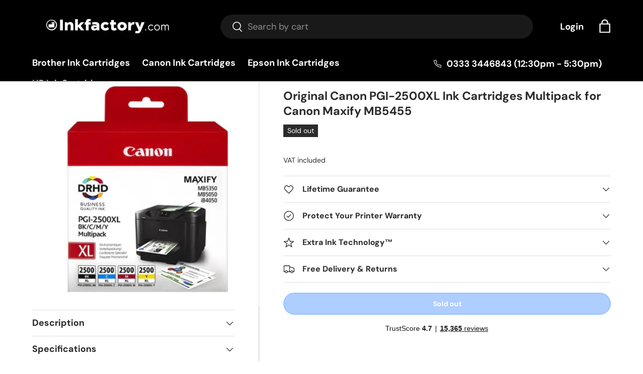

--- FILE ---
content_type: application/javascript; charset=utf-8
request_url: https://searchanise-ef84.kxcdn.com/preload_data.7n7I6X0h0p.js
body_size: 8660
content:
window.Searchanise.preloadedSuggestions=['canon pixma','epson xp','epson expression home','hp envy','canon mg5750','hp deskjet','epson 603xl compatible','hp 302 ink','canon pixma mg5750','photo paper','epson series cartridges','hp 304xl','hp 301 black','printer paper','epson workforce','epson xp-355','hp 305 xl','hp officejet pro','epson xp-3100','hp 301xl','epson expression','hp 305 ink','hp photosmart 5520 ink','canon mg3650','epson stylus photo','hp 304 black','brother mfc','hp 364xl','hp 301 cartridges','a4 paper','hp 364 multipack','hp 302 ink cartridges','canon ts5051','epson workforce wf-2630','epson stylus','compatible epson','hp 62 ink','hp 953xl','hp envy 5020','canon pixma ts3150','epson xp 8500','hp 304 ink','epson wf-2750','epson 405xl','epson 603 ink','a4 printer paper','hp 364xl black','epson xp-2105','canon 540 xl','canon mg5650','epson xp-342','canon ts3150','canon ip7250','canon pixma mg3650 cartridges','hp officejet','canon ts5150','epson xp-2100','epson t29xl','epson workforce pro','canon ts5050','hp envy 4500 ink','expression home','hp ink','hp envy printer ink','hp deskjet 2620','canon pg 545xl','epson xp 3100','canon ip8750','epson 29xl','epson xp-4100','hp pro','brother lc3217','epson stylus sx425w','hp 300 ink cartridge','epson ecotank','hp 302xl','epson xp-6100','canon ts5151','hp deskjet 2630','canon pixma ts5151','epson xp 2105','hp 950xl','epson xp-442','hp photosmart','brother dcp','epson stylus sx235w','hp 301 combo','brother lc3219xl','epson xp-255','hp 933xl','canon pixma mg2550s','epson xp-4105','ink cartridge','epson 603 starfish','canon mg7550','canon pixma ip8750','epson workforce wf-2835','hp 951xl','epson expression home xp-3100','hp photosmart 5520','epson xp-452','540 black ink cartridges','epson xp 342','epson xp-345','epson xp-245','epson xp-5105','compatible hp','epson xp-6105','hp 364 ink','canon 540xl','epson xp 4100','hp 920xl','hp ink cartridges','hp officejet pro 7720','epson xp-322','epson xp 8600','epson ink','epson xp 2100','hp 903 ink','epson 378xl','epson t0715 ink cartridges multipack','epson xp-8600','canon pixma mg3650','epson expression home xp-2105','brother mfc-j6530dw','epson 603xl','epson xp 6105','hp 953 ink','epson xp-215','hp 305 black','epson xp 4105','office jet','hp 303 ink cartridge','canon pixma ts5150','epson xp-235','epson xp-312','hp 301 ink','canon pixma mx475','epson xp-352','canon pg540','epson xp-3105','ink cartridges','canon 541xl','epson 29xl ink compatible multipack t2996','canon pg540xl-cl541xl','canon mx475','canon ts','epson xp-760','epson xp-6105 ink cartridges','epson wf-3520','epson 202xl','epson 405xl ink cartridge','epson workforce wf-3620','hp 300 ink','hp 302xl black','canon pixma mg3600','hp envy 4527','canon pg 545','epson sx425w','epson xp-305','epson stylus sx445w','hp envy 5032','hp deskjet 3520','canon mg3600','epson stylus sx435w','hp colour printer ink','epson sx435w','epson stylus sx535wd','epson 202xl ink cartridges','epson xp-900','black ink','canon mg4250','epson xp-960','hp printer ink','canon pixma tr4550','a4 photo paper','epson xp-422','epson expression photo','epson xp 452','kodak ink','epson xp 8700','hp 303 ink','epson 27xl','canon tr8550','hp364xl multipack','canon pixma ts5051','epson xp-342 ink cartridges','epson xp-8600 ink cartridges','t0712 cyan','compatible canon','epson xp-455','epson 33xl','epson xp-445','hp deskjet 2632','epson xp-412','epson xp-455 ink cartridges','canon pixma 551 cartridges','canon pixma ts','canon pixma ix6850','epson cyan','epson xp 760','canon tr4550','epson xp-2100 cartridges','epson sx235w','epson xp-3100 ink cartridges','epson wf 2630','hp 301 ink cartridges','jet tec cartridges','epson xp-970','canon ts8250','epson xp-540','epson printer','t1295 multipack','epson xp 970','canon mg6851','epson 104 ecotank ink','hp photosmart 6520','canon mg2550s','epson xp 405','hp 364 black','epson xp 455','canon ix6850','canon pixma ts5050','hp 303xl','canon pg 540','hp deskjet 2700','canon 545xl pack','canon mg5350','hp deskjet 3630','epson wf-2530wf','canon pgi-550xl','workforce pro','hp envy 5540','epson ink cartridge','epson xp 3105','hp deskjet 3520 ink cartridges','hp deskjet 3070a','epson xp 312','304xl black','hp envy 6000 ink','epson xp 442','epson workforce wf-2830','epson wf-2835dwf','hp deskjet plus','epson xp 5105','epson xp 900','hp 62xl','epson xp-405','epson xp-332','epson xp 215','canon mg','canon mg5750 cartridge','epson xp-2105 ink cartridges','canon pixma mg5750 ink cartridges','canon pro 100','canon mg7150','epson xp-225','epson xp 3200','hp 304 ink cartridges','epson xp-442 ink cartridges','brother dcp-j4120dw','epson 502xl','epson wf','epson xp-8500','jet tec','canon pixma ts3150 cartridges','epson workforce wf-2750','hp black','hp envy 1050a','epson xp-635','compatible epson 378xl ink high multipack','canon pg-540xl cartridges cl-541xl compatible','hp envy 6000','epson xp-415','canon mg5550','epson xp 352 ink cartridge','epson xp-970 ink cartridges','canon mg6350','epson xp-4105 ink cartridges','canon pixma mg7550','hp302xl ink cartridge','hp 932xl','epson et-2650','epson xp 322','epson printers','epson xp-4100 ink cartridges','epson 603xl ink','hp 903xl','epson xp 225','canon pixma ip7250','hp301xl black','epson t0715','epson xp 235','hp envy photo 6234','epson xp 345','epson wf 3520','canon cli-551','canon mg5250','epson xp 245','t1291 black','canon mx925','hp 300xl','canon pgi 570xl cli 571','epson xp-640','epson xp 412','hp 305 ink cartridges','brother mfc-j6930dw','epson xp-425','epson stylus sx415','epson strawberry inks','epson xp-352 ink cartridges','epson wf 2835','hp envy 5530','hp deskjet 2540','epson sx535wd','canon mg3050','epson xp 6100 printer compatible cartridges','officejet pro','epson xp 3155','epson t18xl','epson wf-2830','hp colour','epson xp 6100','canon pixma mg3650 cartridges compatible','hp 301xl black','canon ts5150 ink','epson xp 4155','epson t16xl','epson xp 332','canon 545 black compatible','hp envy 5640','hp officejet pro 7740','hp deskjet 2710','canon ink','jet tec ink cartridges','epson wf 2850','canon mg4250 cartridges','epson xp-212','epson xp-6005','epson t33xl','epson xp-202','epson xp 355','epson 18xl','epson xp-645','canon ts5053','epson 405xl ink cartridges','epson t1295 multipack','canon pixma ts5151 cartridges','hp officejet 5230','canon mg5450','hp301xl cartridges','epson xp 960','epson xp-432','canon pixma ts6251','epson xp 4200','hp 304xl black','epson xp-335 ink cartridges','epson workforce pro wf-4720','epson sx200','epson ecotank 104','t1292 cyan','epson 34xl','brother mfc-j5335dw','epson xp-5100','epson sx415','hp 05a','epson daisy cartridges','canon pixma ts5150 cartridges','epson xp 8600 ink cartridges','epson t1291','epson xp-205','epson 603 xl','canon mg3250','epson stylus photo r300','epson stylus sx515w','epson xp 2150','epson xp-860','epson black','printing paper','epson 604xl','epson stylus sx218','canon ts6250','canon pixma mg5350','epson workforce wf-4820','epson xp 202','epson xp-530','canon pixma mg3050','epson sx515w','epson xp 305','canon pixma mg4250','epson 33xl ink cartridge multipack t3357','epson sx425w ink cartridges','hp inkjet','canon pixma ts8250','hp364xl black','epson xp-245 cartridges','canon ts6251','canon pixma ts5053','canon ts8050','epson stylus sx215','epson xl','canon mg 5750','epson photo','hp office pro','canon pro','canon tr4551','epson xp-435','epson wf-2510','epson xp-625','hp photosmart 7520','epson xp 432','epson xp 645','epson wf-2830dwf','epson xp 352','epson xp 422','epson wf-3620dwf','canon pixma pro 100','epson wf-3520dwf','epson et 2720','canon pixma mg5650','kodak inkjet','epson xp 425','epson xp-215 ink cartridges','epson series','epson xp 8500 cartridges','epson multipack 29','pixma mg5750','pg-545 cl-546','hp officejet 4620','canon ts8150','hp 21 22 combo','hp 56 and 57','epson dx8400','t1285 multipack','canon pg545','magenta cartridge for','epson cartridges','epson xp-8500 ink cartridges','epson sx445w ink cartridges','epson xp 640','hp office','epson stylus sx215 ink cartridges','epson expression home xp-4105','epson wf 2750','brother lc3213','canon pixma mg','premium compatible epson t18xl t1816 ink cartridges multipack','canon mg6450','epson 35xl','brother lc223','epson t0711','hp envy 4500','epson r300','epson xp-605','epson xp 8700 ink','epson daisy','hp officejet pro 8600','hp photosmart 5524 ink cartridges','epson inks','epson stylus photo r285','canon pixma mg6350','epson wf-2630wf compatible cartridge','hp 901xl','canon mg5700 ink cartridges','epson xp-422 ink cartridges','hp 301xl black & colour combo pack high capacity ink cartridges','epson xp-247','epson starfish 603','epson xp-335','epson strawberry cartridges','epson xp 255','hp envy 6234','ink cartridges for canon ts5151','epson 29 ink','hp deskjet b210a','hp envy 5020 ink','epson cartridge','epson xp 530','epson stylus sx200','epson et 2750 ink','hp deskjet 2710 ink','epson wf 3620','epson sx445w','hp envy 5030','epson wf 2830','canon mg7751','canon pixma tr4551','canon pg-545','canon pixma tr8550','canon pg-540xl','hp envy 4520 ink cartridges','printer ink','canon mg3650 compatible cartridges','canon pg-545xl','epson stylus dx8450','epson xp 6000','epson xp-3105 ink cartridges','epson wf-2835','canon pixma mg3600 ink cartridges','epson workforce pro wf-3720','hp deskjet 2700 ink','epson workforce wf-2830dwf','epson xp-950','epson xp-2205','epson starfish','hp envy photo 6230','epson workforce pro wf-3820','canon ts305','epson 16xl','canon 571 xl ink','epson xp ink','canon 545xl','pixma ts3150','canon ts6350','hp envy 4520','hp xl','epson xp-510','epson 102 ink','canon pro 200','canon pixma cartridges','compatible brother','epson strawberry','epson stylus office bx525wd','hp 350 xl','hp 950xl/951xl','epson xp-5105 ink cartridges','epson stylus pro','hp 304xl genuine','epson xp 4150','epson xp 335','laser printers','canon pixma ink cartridges','canon mg6650','epson magenta','epson workforce 2850','epson xp 415','canon pgi550','canon pixma ix6850 ink cartridges','epson t0712','canon mg5600','epson xp 635','hp953xl multipack','canon a','canon 570xl','canon pixma mg3250 canon','canon pixma ts5050 ink cartridges','epson xp 345 ink','epson xp 435','hp 3054a','epson et-2700','epson expression home xp-4100','canon 545 ink','ink for canon pixma mg2550s','epson compatible','epson xp-7100','epson wf-4720dwf','epson printer ink','hp deskjet 2633','brother mfc-j5330dw','t29xl black','epson workforce wf-7830','canon ip8700','hp officejet pro 6960','epson ink cartridges','epson wf-2630wf','epson p50','epson t27xl','epson xp-3150','epson et-2750','epson xp 445','epson xp-610','epson xp 245 compatible ink cartridges','canon pixma ink','epson squirrel ink','epson xp-225 ink cartridges','epson stylus photo p50','epson et','epson compatible cartridges','premium compatible hp 364xl ink cartridges multipack','canon ts3150 ink','502xl multipack','epson xp-520','epson xp-6000','epson workforce 2835','canon pixma ts6250','epson wf-2850dwf','hp deskjet f4272','epson wf-2850','printer paper a4','epson xp 5100','epson xp 2205','ink bottles','hp envy 5030 ink','cl541xl colour ink','kodak inkjet ink','epson xp 605','canon ts 5051','pg-540xl and cl-541xl multipack','pixma ts','epson xp 6005','canon pixma 3050 ink 545 546','epson xp-315','hp envy 5532','epson workforce pro wf-3725','recycled empty cartridges','hp 304 black ink cartridge','hp printer','canon mx535','epson expression xp-6105','epson xp 625','canon ts 5350','epson t24xl','epson sx405','cartridges multipack','epson 26xl','epson xp-332 ink cartridges','hp envy 6230','canon mg5700','canon pixma tr4551 cartridges','epson wf-2630','epson xp 520','epson photo paper','canon pixma mg6851','550 xl black','ink for epson','canon pixma 540','epson expression premium xp-6100','epson t1285 cartridges','pixma mg3650','epson expression premium','canon cl-541xl','epson squirrel','epson xp-630','t0711 black','canon pixma pro 200','epson stylus sx435w ink','epson stylus office bx300f','canon pixma mg 3650','hp envy 4507','photo papers','epson expression home xp 4100','epson fw','epson xp-2155','canon pixma 545','epson wf 4820','canon pg','canon mp560','hp photosmart 5524','hp 2050a','canon mg3600 ink','epson wf 7720','epson wf 7830','hp officejet 6600 printer ink','epson 24xl','epson xp 4100 cartridges','epson xp 322 ink','hp envy 4527 ink cartridges','paper a4','epson workforce wf-2835dwf','epson wf 4720','canon mg5550 ink cartridges','canon mg2950','epson xp 2100 cartridges','epson dx7450','hp 3070a','epson xp-2150','hp 3520 deskjet','canon pixma mg5550','epson wf-3725dwf','epson t26xl','t1282 cyan','premium compatible epson 603xl ink cartridges multipack t03a6','epson expression home xp-2100','epson xp-55','canon tr7550','epson xp-700','epson workforce 2830','epson xp-235 ink cartridges','canon pixma ts305','brother lc123','epson t1285','epson stylus sx400','canon ts8350','epson xp-3200','hp envy 4524','epson xp 540','epson workforce 2750','mg5750 canon','canon pixma ip8750 canon','canon mg3550','canon pixma mg3050 ink cartridges','epson wf-2010w','epson stylus sx405','hp deskjet 2600 ink cartridges','canon pixma 5350','epson xp-412 ink cartridges','epson dx7400','canon pg 540xl','hp officejet 3831','canon pixma mg7150','canon mp620','canon mg 5350','epson xp-325','canon ip8750 cartridges','canon pixma mg 5750','hp 364 xl','epson workforce pro wf-4820dwf','cyan ink','hp officejet 3835','hp 933xl multipack','epson xp 2105 ink','hp deskjet 3630 all-in-one','canon 540 compatible','printer cartridges','canon pixma ts6050','epson xp-710','hp officejet pro 8600 plus','canon ts8053','epson 16xl multipack','canon pg-540','ink for','603xl ink','epson wf-2010','hp envy 5640 ink','canon cli-581xxl','epson xp-2200','pgbk 550 xl','t1293 magenta','epson xp 247','canon ip7200','epson xp-102','epson xp-322 multipack','hp 5520 photosmart','canon ts5050 ink','hp envy 5546','epson xp 205','hp62 black','hp cartridges','canon ts6050','canon mg6250','epson xp-432 ink cartridges','epson wf 7710','epson 104 black','black ink cartridge','printer ink for canon mg3650','canon mg7750','up envy','epson xp-15000','compatible epson xp-6100 ink cartridges','hp 953xl 4 colour original high capacity multipack','epson xp2100','canon mg 3650','hp deskjet 2710 ink cartridges','epson stylus photo r360','canon pixma mg5250','epson workforce wf-7610','epson xp-4155','canon mx495','brother ink','epson xp-305 ink cartridges','epson 378xl black colour ink cartridge 6 pack','epson multipack','canon ts 5050','canon pixma ts8150','epson xp 15000','canon mg3150','canon pixma ts9150','photo paper a4','hp officejet pro 8610','epson xp 2155','canon ip7250 compatible','hp officejet 6950','hp cartridge','canon pixma ts 5350','epson xp-900 cartridges','pixma ix6850','premium compatible epson t27xl t2716 ink cartridges multipack','epson t1281','canon pixma mg3250','canon pixma ts8053','epson xp-620','epson workforce wf-7720','lc223xl multipack','a4 paper printing','epson xp 255 ink cartridge','epson t1301 black ink cartridge','canon pixma mx925','epson xp-345 compatible inks','epson xp-800','epson xp-4150','canon cartridge','canon xl','epson dx8450','hp photosmart c4780','epson kiwi','epson expression premium xp-6105','canon pixma ts9550','hp 301 black ink','hp304xl black','epson office bx525wd','epson wf 3725','epson wf-3620','epson xp 2200','hp deskjet 3050a','epson t1291 black','epson 6100 printer compatible cartridges','brother dcp-j4110dw','canon mg6850','canon pixma mg6650','canon pixma mx475 canon','canon tr4550 ink','canon pixma 510','epson wf-3820','canon pixma ts6150','epson et-2600','epson xp-850','epson wf 3820','sure colour','stylus photo','epson wf-7610dwf','canon ts5050 cartridges','compatible canon multipack of 5 pgi-570xl cli-571xl','epson workforce wf-7840','canon pixma mg6450','pixma ip8750','canon 551xl','hp deskjet 4100','hp envy 5646','epson xp 245 ink cartridges 4 pack','epson black cartridges','epson xp 510','epson workforce wf-7710','hp envy 5544','hp deskjet 3057a','canon printer','brother mfc-j6520dw ink cartridges','hp office jet 3835','epson t1295','canon pixma mg5550 ink cartridges','t33xl cyan','hp officejet pro 8620','canon grey','genuine epson inks','epson expression home xp-322 epson','pixma ts5151','epson stylus photo r200','canon mg2450','canon pixma mg7750','epson ecotank et-2750','hp300xlcombo ink cartridge multipack','canon 550xl','epson xp-405 ink cartridges','jet ink cartridges','hp 302 black','canon cli 551','epson stylus photo px730wd','epson xp-8500 compatible','epson workforce pro wf-3820dwf','epson wf-7525','hp officejet 7612','cli 551xl','ink for epson xp 540 colour','epson xp-352 inks','canon pixma ts6151','printer epson xp-345','epson sx535wd cartridges','epson xp-425 compatible ink cartridges','pg540 compatible','epson xp 700','603xl black','epson xp 6105 ink cartridges','canon ts6150','epson xp 212 inks','canon ts6051','hp compatible','epson workforce wf-7710dwf','hp envy ink','canon compatible','canon pixma ip3600','canon ts9155','epson wf-7715','epson xp 800','starfish 603xl','canon 571 xl','epson xp 405 ink cartridges','canon pixma ts5051 cartridges','hp903xl multipack','hp deskjet 3050','canon pixma ts3151','hp office jet pro 8600 plus','canon mg6150','epson wf-7710dwf','canon cl 541','epson xp 3150 ink cartridge','lc3219xlval multipack','epson xp-4150 ink','canon mp540','hp deskjet 2510','hp envy 6000 cartridges','canon pixma ts205','hp deskjet 3720','pg545 cl546','epson expression home xp-352','epson 502xl compatible','epson workforce wf-2835dwf ink cartridges','epson black ink','canon mp640','canon pixma mg5450','t1281 black','epson wf-4820dwf ink','canon pg 560','cartridges for','364xl black','pixma mg3600','canon mg 7550','brother dcp-j774dw','canon pixma mg6250','epson r285','epson xp-2150 ink cartridges','epson xp-600','epson xp 3150','lexmark printers','canon ts9150','epson xp-645 ink cartridges','canon pixma ts705','canon pixma ix6550','epson expression home xp-3105','hp envy 5644','epson et-2710','epson xp-452 home compatible cartridge','epson xp 830','epson wf-3720','eco tank','epson fox','epson eco tank','brother mfc-j6520dw','epson xp 2150 ink cartridges','epson yellow ink cartridges','canon ts705','hp envy photo 7134','canon ts8151','canon pgi','t0713 magenta','epson xp 4105 cartridges','workforce wf 2830','premium compatible epson t29xl t2991 black ink cartridge','hp envy 4527 ink','hp deskjet 2620 compatible','hp deskjet plus 4100','hp deskjet ink','epson sx525wd','epson stylus photo px720wd','epson xp-312 compatible','hp deskjet 2540 cartridge','pixma mg','canon mg5650 ink','epson expression premium xp-6100 cartridges','hp 932xl/933xl','cli-581 ink cartridges','epson 29xl black high capacity ink cartridge','canon pixma 5750','epson photo r300','epson stylus office bx305fw plus','epson t378xl','hp302 black','hp plus','hp 5520 ink','canon pixma mp620','compatible canon cli-551 xl pgi-550 xl multipack 5 ink cartridges','epson r265','hp62xl hp62xl','epson 2100 ink','epson xp 630','epson expression premium xp-7100 inkjet','epson workforce pro wf-4820','epson xp 325','epson wf-2810dwf','epson stylus sx438w ink','epson expression photo xp-970','epson t0801','canon ts205','epson 342 cartridges','single colour cartridges','hp 62 xl','epson workforce pro wf-3725dwf','cli-551xl grey','epson stylus photo rx520','epson wf-2510wf','canon pixma mp640','epson wf-7720dtwf','epson work','brother dcp-j752dw','canon pixma 540 cartridges','epson wf 7610','epson wf 2530','epson w','epson xp-830','compatible ink cartridges','brother cartridge','545xl 546xl','brother mfc j6520dw','epson ink bottles','hp 2620 compatible','print paper','hp officejet 6700 premium ink cartridges','hp photosmart 6520 ink cartridges','hp office jet pro 7720','premium compatible epson t18xl t1816 ink cartridges','canon pixma mx475 compatible','epson xp-720','hp photosmart c4680','expression photo','t1306 xl colour multipack black','epson xp 620','epson expression home xp','epson stylus photo r220','epson r200','canon pixma ts8050','epson l355','sx525wd epson','epson xp-4205','xp-950 epson expression photo xp-960','epson cheetah','epson xp 750','glossy photo paper','canon mg2550 cartridges','hp 303xl black and hp 303xl','epson ecotank et-2710','canon mx925 printer','hp envy photo 7830','epson 3100 ink cartridges','epson elephant','hp photosmart 5510 replacement cartridges','hp officejet 5740','premium compatible epson','hp deskjet 2700 all in one','brother mfc j5335dw','epson workforce pro wf-4720dwf ink cartridges','epson t1281 black','magenta ink','lc3219xl ink','canon ip3600','epson series cartridges xp-900','original epson xp-355','envy 1050a','hp deskjet 2540 cartridges','pg-545xl black','epson t29','epson sx438w cartridges','epson workforce wf 2750','grey ink','epson sx400','hp photosmart 6510','hp deskjet 2050a','epson xp-322 black','canon pixma mg3150','canon pixma ts8151','canon pixma ts6350','hp b210a','hp303xl ink','t0712 cyan ink','ink cartridges for canon mg6851','epson xp-750','hp officejet pro 6970','epson stylus dx7450','epson workforce wf-2810','hp 301 xl','hp364 black','canon mg6800','epson xp-445 compatible','buy one get one free','brother mfc j6530 dw','mg5650 canon','hp photosmart 5520 compatible','epson t33xl multipack','epson xp-4155 ink cartridges','epson dx4400','canon pixma ts5051 ink','hp 21 xl','epson sx130 ink cartridges','405xl ink','epson wf-2860dwf','epson stylus photo rx585','epson workforce wf-2850dwf','premium compatible brother lc3217xl/lc3219xl ink cartridges multipack','epson expression xp','xp 3100 ink cartridges','epson workforce wf-2850dwf ink cartridges','brother mfc j6930dw','pixma ts5150','epson xp-257','epson sx215','epson stylus sx600fw','canon pixma ts 5150','brother mfc-j4625dw','hp903xl black','hp envy 5540 e-all-in-one','brother dcp-j132w','t0807 multipack','hp envy 4524 ink cartridges','hp office jet 7510','epson wf-7830','epson ep','pg-545xl cl-546xl','hp officejet 7510','canon pgi-550','epson wf 2840','epson wf-3720dwf','pg 540 cl 541','hp photosmart 7520 ink','hp 2700 ink','epson 603 black','canon printers','canon pgi-570xl','epson stylus sx425w ink cartridges','xp-2155 cartridges','t1816 black','canon mg6450 ink','t29xl cyan','blue ink','hp envy 5530 all-in-one','epson stylus sx445w ink cartridges','epson home expression','canon mg4250 compatible inks','canon mg3050 pixma','epson sx115','canon ts6151 cartridges','blue ink cartridges','canon ts6151','epson workforce wf-7620','hp 302xl ink','epson workforce 3520','epson xp 950','epson xp 3100 cartridges','epson workforce wf 2830','hp officejet pro 7730','brother mfc-j5730dw','hp62 xl','canon mg3200','epson xp 412 ink cartridges','pg-540 cl-541','epson home xp 235 compatible','epson xp-3155','canon mg5650 ink cartridges','hp officejet pro 7740 inkjet','epson xp-3205','canon mg 4250','epson xp 4150 ink','canon pixma tr7550','epson xp-900 expression premium','canon pg540xl','epson px650','hp ink 304','epson xp cartridges','canon pixma 3600','epson xp 55','canon ts3151','epson et 2710','canon inks','29xl black','epson daisy ink','epson xp-205 compatible ink cartridge','epson sx445w compatible cartridges','epson workforce wf-2845dwf','epson expression home xp-2150','epson t664','epson polar bear','canon cl541','so px660','hp inks','epson 405 xl','epson t0807','epson xp-4200','epson wf-2650dwf','hp 3055a','epson xp 445 printer','hp f4272','epson wf-2660dwf','epson home','epson stylus sx415 epson','canon pixma mx495','canon pixma mg3550','epson bx635fwd','ink refill','brother mfc-j5320dw','epson stylus sx525wd','epson hummingbird t0807','epson pro','compatible epson 27xl multipack','hp officejet 7110','pgi580xxl-cli581xxl extra','canon ip4850','epson wf 7715','hp deskjet 3055a','hp photosmart 5510','epson xp 860','epson wf-7610','hp deskjet 2132 all-in-one','hp colour pro','canon ts8351','hp officejet t6m15ae','hp 903xl black','epson xp 2155 compatible ink','hp envy 7134','ink for canon mg7500','epson dx6000','epson 202xl ink cartridges black','hp 2600 ink cartridges','canon mx725','epson stylus dx8400 epson','hp ink cartridge','canon 581 original ink','canon pixma ts5151 ink cartridges','all in one','brother ink cartridges','canon pixma mg3650 canon','epson 102 ink ecotank','canon ts8251','hp envy pro','epson bx300f','canon ts3151 ink','epson printer cartridges','epson stylus photo r265','epson xp 760 cartridges','jet cartridges','canon mg2550','brother printer','ts5053 canon','black ink cartridges','epson 26xl ink cartridge','ink cartridges for canon mg7150','epson xp-202 cartridges','epson xp-4105 ink','epson we','xp-3105 ink cartridge compatible','epson workforce wf-2010w','hp 1050a','canon mx920','hp envy 4502','hp 5520 ink 5520','canon pixma mg 4250','hp officejet pro 8210','epson xp-305 compatible','epson multipack 18','light cyan','epson workforce wf 2630','workforce pro wf 3720','epson stylus sx235w epson','for epson','canon black ink cartridge','print head','hp deskjet 2542','epson multipack t0715','canon mg5450 cartridge','epson workforce ink','epson t1292','hp photosmart b110a','epson r360','epson wf 2810','canon pixma pro','canon pixma mg5750 canon','canon pixma ts 3350','epson ecotank ink','t1301xl black','epson 603xl black','buy 1 get 1 free','epson workforce 2650','epson wf-7710','epson xp-760 series','hp 2632 cartridge','canon compatible cartridges','hp303xl ink cartridge','canon mx475 compatible','hp 7000a','hp 3057a','epson t0713','t0711 cartridge','hp office jet pro 8710','hp plus deskjet','canon mg3600 compatible','epson workforce wf-3620dwf','epson sx235w series','hp301 black','epson t29xl multipack','canon pro 300','hp 3050a','epson 29 black','colour cartridges','canon series','epson 603 starfish ink cartridges','hp officejet pro 8100','canon pixma mg6150','epson xp 710','hp deskjet 3636','hp officejet pro 8715','pixma 540xl','premium compatible epson t29xl t2996 high capacity ink cartridge multipack','epson xp 3205','deskjet plus','original epson','up deskjet','540xl 541xl','canon ip4950','canon pixma ip8700','epson xp-435 cartridge','epson xp ink cartridges','epson wf-4820','canon mg3550 printer ink','canon ts 3150','hp deskjet 1050','epson stylus photo rx425','canon 546xl','canon pixma ts8251','premium compatible canon pgi-550xl/cli-551xl ink cartridges multipack','pixma ts5050','xp 342 ink cartridges','premium compatible','epson 603xl multipack','epson workforce wf 2835','photo black','epson stylus photo px710w','epson xp 442 ink','hp deskjet f4580','epson workforce wf-7715dwf','single cartridges','pixma tr4550','canon cl-546xl','hi envy 5640','canon pixma pro 10 s','canon pixma tr8550 ink','original epson cartridges','epson wf-7015','brother dcp-j152w','epson xp series','canon pixma mg2450','canon mg5150','epson 18 cyan','canon ts8051','epson wf-7620twf','brother mfc j5620dw','hp 4100 ink','stylus pro','canon pixma mg2950','epson px710w','epson sx205','epson xp-452 black nk','epson xp 235 ink','epson xp 305 ink','cli-526c cyan ink','epson t1282','epson wf-2840','hp 8600 plus','recycle empty','epson 102 multipack','cli 571 cyan','canon pgi 550','hp364xl photo','t1283 magenta','pg-540xl cl-541xl','epson xp-540 cartridges','canon pixma mg5751','premium compatible epson 603xl','pixma ts5053','epson et 2650','epson yellow','hp 6520 photosmart','canon pgi570','epson expression photo xp-760 epson','hp deskjet 2544','epson xp 335 ink','t26xl cyan cartridge','hp office jet pro 6960','hp printers','glossy paper','epson sx125','epson wf 2510','epson workforce wf 2860','pgi-580xxl black','hp envy 7640','hp ink 305','epson x','epson starfish 603 ink multipack c13t03a64010','581 ink cartridges','canon pixma mp550 ink cartridges','epson wf-7515','t1811 black','pixma ts8053','378xl ink','hp 7720 ink','epson xp 352 355','ink for xp 2105','canon mp990','brother lc3217 ink cartridge multipack','pixma mx475','epson workforce 3620','epson bx630fw','canon pixma ts8050 ink cartridges','canon mp550','mg7150 canon','hp officejet 7612 ink cartridge','canon pixma mg2950 ink cartridge','epson xp 600','yellow ink','epson r245','canon cli-571xl','epson stylus sx130 ink','hp 2710 ink','canon pixma ip7250 cartridges','t0487 multipack','canon ink cartridge','canon ts3150 pixma','t1812 cyan','canon mg7752','pgi 550bk','canon mg 3600','epson workforce wf 2660','epson stylus photo 1400','kodak kodak inkjet','hp deskjet 3070a ink','epson workforce wf-2660','epson wf-4820dwf','canon pixma mg5750 black ink cartridges','hp950xl multipack','hp compatible ink cartridges','epson stylus sx438w','ink factory','hp deskjet f2480','hp 301 black ink cartridge','epson xp 4205','brother mfc-j5625dw','canon ix6800','cli-571xl multipack','canon mg 5650','t18xl cyan','epson t2711','epson elephant 24xl','t1631 black','canon black','canon pixma ts 5151','epson stylus dx8400','canon pixma mg 3050','canon pixma 3050','t24xl multipack','ink cartridges for epson','hp envy 4502 ink cartridge','canon 540xl 541xl','epson xp 720','hp photosmart 5515','epson expression xp-540','compatible inks','canon pixma tr4550 ink cartridges','epson workforce wf-7830dtwf','epson t1283','hp officejet 6500a','405xl black','hp officejet 4632','hp 304 ink cartridge','304 xl black','genuine canon inks','hp officejet pro 7720 ink cartridges','hp 2540 ink','epson xp 970 ink','canon pixma mg 5650','hp officejet pro 8620 ink cartridges','epson stylus sx535wd epson','epson xp-435 cartridges','epson wf 3640','dcp j752dw','epson dx4450','epson 2850 ink','canon mg3051','epson workforce wf-7210','epson t1301','epson 27 xl','inkjet paper','epson stylus office bx630fw epson','epson 104 ink','epson px730wd','epson workforce wf-2860dwf cartridges','canon 571xl','epson wf-2540wf','hp 304xl ink','epson workforce 2830dwf','canon pixma mg4250 ink cartridges','hp office jet 6950','epson sx200 ink cartridges','xp 3155 compatible','epson 15000 photo','epson wf-2935','canon pgi-550xl/cli-551xl','polar bear cartridges','hp envy 4504','epson 8600 xp','epson 3150 ink','hp officejet 4500','hp deskjet 305','epson rx585 compatible cartridges','hp envy 5530 e-all-in-one','canon cli','hp 6230 inkjet','epson xp-820','hp officejet pro 6970 inkjet','epson wf 3530','hp envy 305','epson colour','ink for canon','pixma ts5051','epson workforce wf-7715','epson xp-255 inkjet','epson wf-3540dtwf','canon maxify mb2155','black cartridge','pixma mg5650','canon pixma ts6251 ink','epson workforce pro wf-3720dwf','us to','matte paper','t0556 multipack','canon pg540 black ink','epson 2630wf','pixma mg5550','epson xp-5155','hp f4580','amazon ink cartridges','t1284 yellow','ink bottles 104','epson wf-2810','hp deskjet 2600','epson r240','canon cl','hp 6500a','epson printer cartridge','epson fox ink cartridge','canon pg-545xl cl-546xl','hp 305 cartridges','hp photo smart 5520','cartridges for epson','epson bx525wd','hp 3054a xl','epson apple','epson wf-7715dwf','hp envy 5544 cartridges','epson wf 2950','epson sx435w compatible cartridges','pixma ip7250','canon ts5000','epson printer inks','epson sx438w','canon 510 cartridges','canon ip4700','premium compatible canon pgi-570xl/cli-571xl ink cartridges multipack','epson xp 8500 photo','epson expression home xp-425','6x4 photo paper','canon ts 3350','epson stylus dx6000','epson xp-245 inkjet','epson xp-3155 cartridges','epson xp-3100 ink','xp-760 epson','epson stylus photo rx620','canon mg3500','hp officejet 6600','epson orange','canon ts 5150','premium compatible canon pgi-570xl/cli-571xl 0372c004 high capacity ink cartridge multipack','hp deskjet 1512','canon ix6550','hp deskjet 1510','hp officejet 6950 cartridges','t0804 yellow','epson wf 2935','epson cyan ink','wf-4740dwf workforce pro','canon mg4150','epson xp-530 ink cartridges','epson wf-2865dwf','hp office jet','epson t2991','epson stylus photo r300 ink cartridges','epson cs1400','epson stylus sx205','16xl epson','33xl black','canon pixma mg6250 canon','t1291 black ink','refill ink','premium compatible epson 29xl ink cartridges multipack t2996','hp 304 black ink','canon pixma ts8350','canon pgi-580xl','hp hp','canon pixma mg 3250','mg5600 canon','hi 302xl','canon pixma mg3051','epson sx215 ink','epson et-2500','epson multipack 603','epson xp-312 black compatible cartridge','epson series cartridges xp-530','canon pixma mg3200','compatible ink','cli-571 cartridges','pg-540xl black','epson photo 15000','epson workforce pro wf-4720dwf','epson claria','mg5751 canon','cartridge for epson xp-355 printer','epson 355 printer cartridges','mg6851 canon','canon pixma mp560 canon','epson 405xxl','epson et 2600','epson t1295 black','epson xp-6005 ink multipack','epson sx510w','canon mg5350 cartridge','hp envy 5532 ink cartridges','epson expression home xp-225','canon pixma ink cartridge','epson set','epson et-2711','lc227xl ink','hp office jet pro 8600','hp 3054a compatible','epson xp cyan','brother mfc-j6920dw','amazon printer ink cartridge','300 black and colour cartridges','epson expression premium xp-635','epson stylus sx130','epson xp-412 cartridges','hp envy photo','epson expression home xp-322','epson xp 630 expression premium','pixma pro 200','hp desk jet 2620','hp304xl remanufactured','star fish 603xl','hp 3520 all in one','canon pixma mg2550s canon','epson xp 5150','hp 304 xl','epson stylus dx4800','mp560 canon','pixma mg3250','epson 603xl ink cartridges','ink jet','canon mg5751','t03a6 xl','epson t1294','canon pixma 3650','polar bear','yellow cartridge','canon ip7250 inks','canon ts5150 canon','epson xp-6100 cartridges','hp 3052a','epson stylus office bx635fwd','epson stylus photo rx560','sx415 epson','epson home xp-342','canon pixma mp560','pg540 cl541','xp2100 cartridges','epson paper','epson xp 315','brother dcp-j4120dw cartridges','canon ts3150 pixma cartridges','pixma mg7550','epson wf-3640dtwf','brother mfc-j470dw','epson compatible ink multipack','xp-322 epson','original ink cartridges','epson 102 black','hp c4780','34xl ink cartridge','canon pixma series','epson workforce wf-7840dtwf','epson rx620','hp deskjet 2130','epson xp 212','photosmart b110','canon pixma mg8150','epson 4100 xp','canon pixma ts5150 ink','epson xp-960 ink','epson stylus dx4450','lc223 brother','hp officejet pro 8710','bulk ink','t0712 cartridge','epson t1811','canon pro 10','epson et 2850','epson xp-255 ink cartridges','ink for hp','jet ink','printer xp-355 ink cartridge','hp envy printer','pixma cli-551','canon ts5051 colour','hp 301xl ink','t34xl black','hp 62xl black ink cartridge','epson 202 xl','hp deskjet 3750','hp 6000 ink','hp officejet pro t6m15ae','brother lc3219','hp envy 5032 ink','hp smart tank','canon maxify','compatible canon cli-551','epson t1306','canon pixma mg5650 cartridge','canon pixma ip4950','canon pixma mx535','brother j6720dw','epson workforce wf-2750dwf','epson wf 4830','6 x 4 photo paper','epson xp 422 ink','t33xl black','pixma printer','premium compatible canon pgi-550xl/cli-551xl high capacity ink cartridge multipack','hp deskjet 3720 ink','epson workforce wf-2810dwf','pixma mg2550s','t1301 t1302 t1303','colour ink','epson et 2810','brother lc123m','a4 printing paper','epson workforce wf 7830','hp 364 xl black','xl black','canon pixma mg 2450','cyan epson ink','epson xp-322 ink','canon pixma ts 3150','compatible cartridges','epson xp-335 inkjet','epson xp 215 ink','workforce wf-7840','epson xp 540 compatible ink cartridges','epson ecotank ecotank et-2600','epson wf 7840','cli-571mxl magenta','epson stylus photo px650','canon pixma mg3050 canon','brother mfc-j6720dw','epson workforce wf-2830dwf cartridges','canon pixma mg2550','stylus sx535wd','ink pad','epson xp-205 ink','hp envy 302','epson squirrel ink cartridges','epson t0615','epson stylus pro ink cartridges','603xl yellow','950xl black','cli-526xl grey','epson xp-2105 ink','hp officejet 4650','hp photosmart 7510','epson bx305fw','t1292 epson','epson workforce wf-7720dtwf epson','canon printer ink','epson stylus photo r240','epson wf-3530','individual colours','compatible hp cartridges','epson wf-2520nf','epson wf-7110dtw','epson rx425','epson stylus sx440w','brother mfc-j4510dw','epson workforce wf-2630wf','hp 300 black','canon mg5750 ink','epson 530 ink','epson or','t1285 compatible','epson stylus dx5000 epson','premium compatible epson t18xl t1816 high capacity ink cartridge multipack','hp photo','high deskjet','xp-312 epson','epson workforce 7710','epson expression xp-6100','hp 950 xl','canon cartridge 511','original brother lc123 ink cartridges multipack','cartridge multipack','epson home xp-2100 ink','epson dx4000','t0714 yellow','brother lc123xl','expression home xp-415 epson','xp-4100 epson','multipack 34xl','epson xp 255 ink','epson t34xl','epson\'s compatible xp-850 series','epson wf-7840','canon pixma mg 5350','printer inks','epson xp-7100 ink','hp deskjet plus 4100 ink','canon pg-540xl and cl-541xl','920xl ink','xp-5100 epson xp-5105 epson','epson 4105 cartridges','epson xp photo','hp all in one','black 364xl','canon pixma mg5700','hp 8600 pro','603xl magenta','epson workforce ink cartridges','epson wf 2870dwf','epson wf 2660','t26 multipack','canon pixma ts5050 canon','ink for canon pixma mg2550s black','workforce wf-2630','epson stylus sx435w epson','brother mfc-j895dw','epson xp 960 cartridges','hp ink 301','hp office jet pro 8610','hp pro 7720','canon pixma compatible ink cartridges','932xl black','t0801 black','canon ts 5151','hp 301 xl black','canon pixma ts8051','xp-305 cartridges','canon ts5151 cartridges','go ink','brother dcp j4120dw','epson stylus sx200 epson','premium compatible canon','brother j4120dw','epson workforce wf-7610dwf','xp 442 cartridge','epson xp-8600 ink cartridges 378xl','epson xp inks','epson et-4500','pixma ts305','elephant inks','inkjet printers','ink epson','hp 4500 envy','hp page wide','epson 245 ink cartridges','epson sx415 inks','epson wf 2860','hp 5510 photosmart','premium compatible hp 364xl','epson wf-4720','epson stylus sx100','hp original','epson cheetah ink','canon pixma mg7500','compatible epson 603xl','wf-2860dwf epson','pgi550xl and cli551xl inks','printer ink epson','hp officejet 3833','canon pixma mg7750 canon','epson xp 7100 ink','hp envy 305 ink','canon pixma g3510','canon mg6150 ink','epson xp-455 inkjet','t33xl multipack','epson wf-3820dwf','epson 2100 xp','epson sx215 ink cartridges','canon mg3100','hp office jet 5230','mfc j470dw','epson expression home xp-312 epson','photographic paper','brother mfc j4625dw','hp 2630 all in one','canon pixma mg5750 cartridges','epson stylus sx400 epson','604xl black','mg2950 canon','t1816 colour','discbound notebook'];